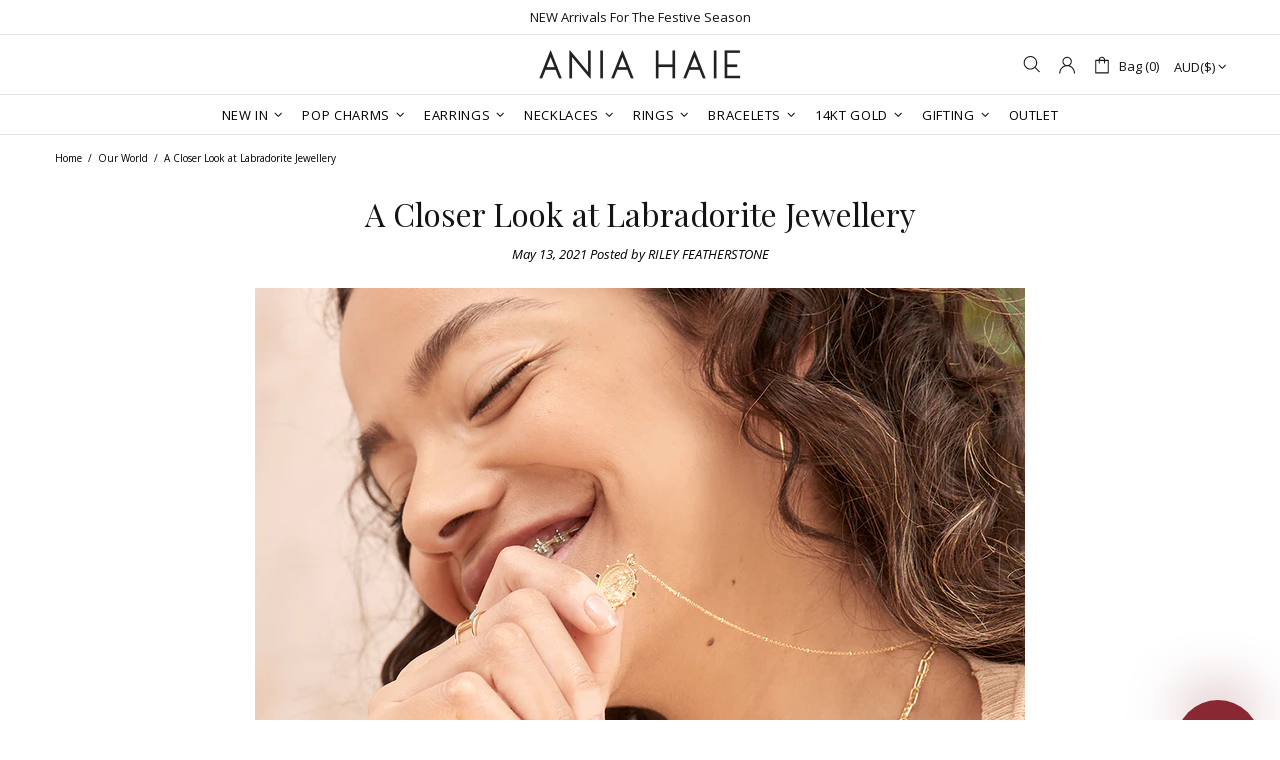

--- FILE ---
content_type: text/css
request_url: https://aniahaie.com.au/cdn/shop/t/241/assets/custom.css?v=177987341850726110871764277143
body_size: 689
content:
.label--discount{display:inline;background:linear-gradient(135deg,#ecd3dc,#ecd3dc);color:#000;font-weight:700}.inventory-message--unavailable{color:#ca4444;font-size:12px}.invetory-unavailable-li:before{margin-bottom:0!important;width:9px!important;height:9px!important;background:#ca4444!important}#admin-bar-iframe,#preview-bar-iframe{display:unset!important}.cart--fs-notice .fs-shipping-bar{width:100%;position:relative;height:10px;margin:.5rem 0;background:#ccc}.cart--fs-notice .fs-shipping-progress{position:absolute;top:0;left:0;height:100%;width:var(--width);background:#000}.klaviyo-form-UVZGW7 .kl-private-reset-css-Xuajs1 h5 span{font-size:18px!important;font-family:Playfair Display,serif!important}form.needsclick.klaviyo-form.klaviyo-form-version-cid_1.kl-private-reset-css-Xuajs1{padding-top:0!important}#col-main{max-width:90%;margin:0 auto}.search_within_distance #within_distance,.search_limit #limit{display:none}.contact-form .contact-map{display:none!important}.header__logo .logo{text-align:center}.logo a{font-size:32px}.home-builder{text-align:center}.home-builder h6{font-weight:400;font-size:15px}.header__tape p{font-size:12px}.instafeed:not(.collage) .instafeed__item a{padding:5px}.instafeed.collage{grid-gap:10px;display:grid;flex-flow:row wrap;grid-auto-flow:dense;grid-template-columns:repeat(auto-fill,220px);justify-content:center;list-style-type:none}.show_frontend{border:1px solid var(--theme5)}img.giftwrap_image{width:12.5%!important}span.giftwrap-price{display:none!important}@media (min-width: 451px){.instafeed.collage{grid-template-columns:repeat(auto-fill,calc(16% - 10px));grid-gap:10px}.instafeed.collage .instafeed__item.big-thumb{grid-column-end:span 2;grid-row-end:span 2}}.product-payment-methods{font-size:12px;font-size:.75rem;display:-webkit-box;display:-ms-flexbox;display:flex;margin:20px 0 30px;font-weight:400;text-align:center;-webkit-box-pack:justify;-ms-flex-pack:justify;justify-content:space-between}@media (max-width:768px){.product-payment-methods{margin:30px 0 20px}}.product-payment-methods>div{font-size:14px;font-size:.875rem;-webkit-box-flex:1;-ms-flex:1;flex:1;text-align:left}.product-payment-methods>div:not(:first-child){border-left:1px solid rgba(199,200,202,.25)}.product-payment-methods>div .zip-widget{margin:0}@media (max-width:768px){.product-payment-methods>div .zip-widget{display:-webkit-box;display:-ms-flexbox;display:flex;-webkit-box-orient:vertical;-webkit-box-direction:normal;-ms-flex-direction:column;flex-direction:column}}.product-payment-methods>div .zip-widget__tagline span.divider{display:none}.product-payment-methods>div .zip-widget__tagline a.learn-more{font-weight:600;color:#333;line-height:normal;text-decoration:underline;text-align:center;margin:0}.product-payment-methods>div .zip-widget__tagline img.logo{max-height:20px;margin:0;-ms-flex-item-align:center;align-self:center}.product-payment-methods>div .zip-widget__tagline span.text{line-height:normal}.product-payment-methods>div:not(:only-child){display:-webkit-box;display:-ms-flexbox;display:flex;-webkit-box-align:center;-ms-flex-align:center;align-items:center;-webkit-box-orient:vertical;-webkit-box-direction:normal;-ms-flex-direction:column;flex-direction:column;padding:0 10px;text-align:center;line-height:normal}@media (max-width:768px){.product-payment-methods>div:not(:only-child){padding:0 20px}}.product-payment-methods>div:not(:only-child) .zip-widget{display:-webkit-box;display:-ms-flexbox;display:flex;-webkit-box-orient:vertical;-webkit-box-direction:normal;-ms-flex-direction:column;flex-direction:column}.product-payment-methods img{vertical-align:middle;max-height:20px}.product-payment-methods a{font-size:11px;font-size:.6875rem;font-weight:600;text-decoration:underline;white-space:nowrap;line-height:normal}@media (max-width: 768px){.breadcrumbs ul li{font-size:.9rem}.product-page-info__complementary-products #product-recommendations{margin:0!important}.product-page__container .product-page__tabs .mt-lg-100{margin-top:30px!important}}.ah-gift-bag img{max-width:90px;transform:translate(-50%,-50%);top:40%;left:50%;height:auto}.ah-gift-bag-qty{pointer-events:none;opacity:0!important}.cart-page-items,.popup-cart__items{display:flex;flex-direction:column}.ah-cart-item{order:1}.ah-gb-container{order:2}@media (max-width: 1024px){.collection-control__sort-by-wrapper{display:block!important}}announcement-banner.js-announcement-banner{min-height:35px;overflow:hidden;display:block}.js-header-tapes{transform:translateY(-100%);transition:all .2s ease-in-out;position:absolute;width:100%;top:0;left:0}.js-header-tapes.active{transform:translateY(0)}@keyframes vertical-marquee{0%{transform:translateY(-100%)}to{transform:translateY(0)}}
/*# sourceMappingURL=/cdn/shop/t/241/assets/custom.css.map?v=177987341850726110871764277143 */


--- FILE ---
content_type: application/javascript
request_url: https://static.refundid.com/refundid-popup-script.js
body_size: 223
content:
(()=>{"use strict";$("body").first().append('<div class="refundid-popup-wrap"> <div class="refundid-popup"> <a href="https://refundid.com/au/how-it-works?source=popup-click" target="_blank"> <picture> <source media="(max-width: 799px)" srcset="https://static.refundid.com/refundid_info_popup_mobile.webp" type="image/webp"/> <source media="(max-width: 799px)" srcset="https://static.refundid.com/refundid_info_popup_mobile.png"/> <source media="(min-width: 800px)" srcset="https://static.refundid.com/refundid_info_popup.webp" type="image/webp"/> <source media="(min-width: 800px)" srcset="https://static.refundid.com/refundid_info_popup.png"/> <source srcset="https://static.refundid.com/refundid_info_popup.webp" type="image/webp"/> <img src="https://static.refundid.com/refundid_info_popup.png" style="max-height:100vh;width:auto" alt="How Refundid\'s instant refund portal works" loading="lazy"/> </picture> </a> </div> </div> <style>.refundid-popup-wrap{position:fixed;z-index:5;left:0;top:0;width:100%;height:100%;background-color:rgba(0,0,0,.5);display:none}.refundid-popup{position:relative;margin:auto;display:flex;place-content:center;align-items:center;width:100%;min-height:100%}</style> '),$(document).on("mouseup",(function(e){var i=$("#refundid-popup-img"),p=e.target;i.is(p)||0!==i.has(p).length||($(".refundid-popup-wrap").fadeOut(500),$("body").css("overflow","auto"))})),window.launchRefundidPopup=function(){$(".refundid-popup-wrap").fadeIn(1500),$("body").css("overflow","hidden")}})();

--- FILE ---
content_type: text/javascript
request_url: https://aniahaie.com.au/cdn/shop/t/241/assets/custom.js?v=133329712175852506751764277143
body_size: 889
content:
document.addEventListener("DOMContentLoaded",event=>{let ssStore=["J G EMPORIUM","J M LEECH BENDIGO - STORE 1","LUC HOMEWARES & DESIGN","NORTH EAST JEWELLERS","NOVA JEWELLERY","PALMERSTON JEWELLERS","PHINC","RUTHERFORD JEWELLERY","SASSANO'S JEWELLERS","VICTORIA LILY","VICTORIA LILY - BRIGHT","BALLANTYNES SHOWCASE JEWELLERS","FLO & FRANKIE","GMW JEWELLERY","GOLD 'N' GIFTS","GOLDSACK & CO LTD","JEFF HONEYBUN JEWELLERS","MOLYNEUX JEWELLERS","PAUL TAYLOR JEWELLERS","STUDIO 18 JEWELLERY","THE RINGMAKERS","7- DEGREE & CO","COCOWILLOW","HARVEYS JEWELLERS","KADIA JEWELLERY","LURENE JEWELLERS","MANLY JEWELLERS","NIK NAK","PETER O'NEILL JEWELLERY","PIPPIN CO","REGENCY JEWELLERS ORANGE (STORE 5)","ROBBS JEWELLERS","ROCKS N RINGS JEWELLERS","STAPLETON JEWELLERS","PROUDS Fiji","THE JEWELLERY AFFAIR","ATLAS JEWELLERS ORAN PARK","CARATI JEWELLERS ROUSE HILL","DIMITRIES JEWELLERS - QUEANBEYAN","DONE USE - SPEIRS JEWELLERS","ELLYSE JEWELLERS","EVANS JEWELLERY NARELLAN","GOLD CITY JEWELLERS","JIPSI CARTEL","MAISY AND CO","MARTINS JEWELLERS","NOUR JEWELLERS","PATRICO JEWELLERS","PENNA'S EDENSOR PARK PHARMACY","SPEIRS JEWELLERS","STERLING JEWELLERS","SUZIE ANDERSON HOME","TETAS PTY LTD T/A STERLING JEWELLERS","WATCH DIRECT","ALLAN BROS SHOWCASE JEWELLERS","BLIZZARDS","BULMERS GIFT SALON","BULMERS GIFT SALON - BAIRNSDALE","BULMERS GIFT SALON - SALE","D'ARTAGNAN","DENILIQUIN JEWELLERS","GOOD FOOD EMPORIUM","IAN PATTISON JEWELLERS","JOHN WOHLERS JEWELLERS","KENNEDY'S SHOWCASE JEWELLERS","LAZY FROG GIFTS","NOONAN'S SHOWCASE JEWELLERS","TATIAR PTY LTD","TUNSTALL NEWS & LOTTO","WISHARTS THE JEWELLERS","YARRAWONGA SHOWCASE JEWELLERS","BLACKBOX JEWELLERS - CAROUSEL","BLACKBOX JEWELLERS - KARRINYUP","BURROWS JEWELLERS","CHEEKY SQUIRREL","CITY OF GOLD JEWELLERS","CREATIONS JEWELLERY","FACET JEWELLERS - CLOVERDALE","FACET JEWELLERS - SUCCESS","FIRST AVENUE","GRAHAMS ONLINE","HAMMERSTRUCK JEWELLERS","HOUSE OF GOLD","HUNT & GATHER HOME","INKAS JEWELLERS","MAZINS DIAMOND JEWELLERS BUNBURY","JEWELLERY@65","LEON BAKER JEWELLERS","LEON BAKER JEWELLERS - MERREDIN","MCCREEDS CLASSIQUE JWLRS","MJ GELDART DESIGNER JEWELLER","OCEANNIA JEWELS","PROSSER & CO MANUFACTURING JEWELLERS","RUFFELL JEWELLERS ROBE","SHOWCASE JEWELLERS NORTHAM","SWALES JEWELLERS","AUREALIS JEWELLERY","BRAD KEARTON JEWELLERS","CHINCHILLA JEWELLERS","COCOWILLOW - TWEED HEADS","COVER ME IN JEWELS","DM JEWELLERS","EMERALD FINE JEWELLERY","FIERA BOUTIQUE","FOREVER JEWELLERY","GEM-ARRAY JEWELLERS","H & S JEWELLERS","HALLS JEWELLERS","LAKE KAWANA JEWELLERS","LESKES JEWELLERS","L'DREAM","LORRAE JEWELLERS","LUCIANO'S LEADING EDGE JEWELLERS","REGAL DESIGN JEWELLERY","RHIA JEWELLERS","SPRINGFIELD JEWELLERS","UNDERWOOD JEWELLERS"],fkStore=["GEMS & JEWELS","STAFFORDS JEWELLERY","BELLORO FINE JEWELLERY","MATTHEWS JEWELLERS KOTARA","ENGAGE DANDENONG (AUSTGOLD JEWELLERY)","MELBOURNE JEWELLERS","STEPHENS & MILLER","BAUHAUS RUNDLE STREET","ASARA","MARK BLYTH FINE JEWELLERY","MILDURA SHOWCASE JEWELLERS","MCLEAN & CO JEWELLERS"],ssfkStore=["CENTRAL ART","B & S LYNCRIS JEWELLERS","AREZZO","COSIMO JEWELLERY PTY LTD","DANNY DESIGNER JEWELLER","BESTOWED JEWELLERS","DARLING","FILIGREE JEWELLERS","ASHA JEWELRY","STUDIO B","CAMPBELL'S JEWELLERY","DIAMONDS PLUS"];var addressesList=$("#addresses_list"),ulElement=addressesList.find("ul"),liElement=ulElement.find("li"),nameElement=liElement.find(".name");nameElement.each(function(){var name=$(this).text().toUpperCase();switch(!0){case ssStore.includes(name):$(this).closest("li").addClass("ssStore");break;case fkStore.includes(name):$(this).closest("li").addClass("fkStore");break;case ssfkStore.includes(name):$(this).closest("li").addClass("ssfkStore");break}})});class announcementBanner extends HTMLElement{constructor(){super(),this.delay=parseInt(this.dataset.speed),this.delay&&(this.banner_animation_interval=setInterval(this.initAnimation.bind(this),this.delay))}initAnimation(){const tapes=this.querySelectorAll(".js-header-tapes"),last_index=tapes.length-1;tapes.forEach((tape,index)=>{let currentIndex=0,nextIndex=0;tape.classList.contains("active")&&(currentIndex=index,currentIndex<last_index?nextIndex=currentIndex+1:currentIndex===last_index?nextIndex=last_index:nextIndex=0),tapes.forEach(tape2=>{tape2.classList.remove("active")}),console.log(nextIndex),tapes[nextIndex].classList.add("active")})}}customElements.define("announcement-banner",announcementBanner);
//# sourceMappingURL=/cdn/shop/t/241/assets/custom.js.map?v=133329712175852506751764277143


--- FILE ---
content_type: text/javascript
request_url: https://aniahaie.com.au/cdn/shop/t/241/assets/section.footer.js?v=51621737499741220501764277143
body_size: 2043
content:
(function($){"use strict";class FooterSection extends HTMLElement{constructor(){super(),theme.AssetsLoader.onScrollOrUserAction(this,()=>{this.load()})}load(){this.$container=$(this),this.namespace=".footer",this.buttonToTopInit(this.namespace),this.fixedFooter(this.$container.find(".js-footer"),this.namespace),this.currencyInit()}currencyInit(){this.$currencies_form=$(".js-currencies-form"),this.$currencies_form.find("select").on("change",function(){$(this).parents("form").find('[name="country_code"]').val(this.value),$(this).parents("form").submit()})}buttonToTopInit(namespace2){var _=this,$button=$("[data-js-button-back-to-top]"),namespace2=namespace2+".buttonToTop";if($button.length){var bp=$button.attr("data-js-button-back-to-top")||1e3,duration=function(){return theme.animations.backtotop.scroll_duration*1e3},unbind=!0;this.is_animate=!1,$window.on("scroll"+namespace2+" theme.resize"+namespace2,function(){var scroll_t=pageYOffset||Math.max($("body").scrollTop(),$("html").scrollTop());$button.attr("data-bind")||$button[scroll_t>bp?"addClass":"removeClass"]("show"),scroll_t>bp&&unbind&&$button.removeAttr("data-bind")}),$button.on("click",function(e){if(!_.is_animate){_.is_animate=!0;var bind=$button.attr("data-bind");if(bind)$("html, body").stop().animate({scrollTop:bind,duration:duration()}),setTimeout(()=>{_.is_animate=!1,$button.removeAttr("data-bind")},duration());else{var scroll_t=pageYOffset||Math.max($("body").scrollTop(),$("html").scrollTop());unbind=!1,$button.attr("data-bind",scroll_t),$("html, body").stop().animate({scrollTop:0,duration:duration()}),setTimeout(()=>{_.is_animate=!1,unbind=!0},duration())}return e.preventDefault(),e.stopPropagation(),!1}}),this.$buttonToTop=$button}}fixedFooter($footer,namespace2){if(!$footer.length||!$footer[0].hasAttribute("data-js-footer-fixed"))return;var $parent=$footer.parent(),$main=$("#MainContent");function calculate(){var footer_height=$footer.outerHeight(),can_fix=$main.innerHeight()>footer_height+window.innerHeight;$footer[can_fix&&theme.current.is_desktop?"addClass":"removeClass"]("footer--fixed"),$footer.css({width:theme.current.is_desktop&&$parent.hasClass("container")?$parent.width():""}),$main.css({marginBottom:can_fix&&theme.current.is_desktop?footer_height+parseInt($footer.css("margin-top")):""})}$window.on("theme.resize"+namespace2+" scroll"+namespace2,calculate),calculate()}disconnectedCallback(){this.$buttonToTop&&$buttonToTop.off(),$window.unbind("theme.resize"+namespace+" scroll"+namespace)}}theme.AssetsLoader.onPageLoaded(function(){customElements.define("footer-section",FooterSection)});function removeSingleVariant(){if(window.location.href.indexOf("collection")>-1&&$(".collection-filters__checkbox").each(function(i,obj){$(this).html().indexOf("<span>Gold</span>")!=-1&&$(this).html($(this).html().replace("<span>Gold</span>",'<img src="https://cdn.shopify.com/s/files/1/0401/8425/0518/files/Gold-Swatch_430x.png?v=1687351443" alt="Gold" width="30" height="30"/>')),$(this).html().indexOf("<span>Silver</span>")!=-1&&$(this).html($(this).html().replace("<span>Gold</span>",'<img src="https://cdn.shopify.com/s/files/1/0401/8425/0518/files/Silver-Swatch_430x.png?v=1687351443" alt="Silver" width="30" height="30"/>')),$(this).html().indexOf("<span>Rose Gold</span>")!=-1&&$(this).html($(this).html().replace("<span>Gold</span>",'<img src="https://cdn.shopify.com/s/files/1/0401/8425/0518/files/Rose-Gold-Swatch_430x.png?v=1687351443" alt="Rose-Gold" width="30" height="30"/>'))}),window.location.href.indexOf("collection")>-1&&$('.collection-filters__checkbox :contains("14kt Rose Gold-Plated Sterling Silver")').length>0){var rose=$('.collection-filters__checkbox :contains("14kt Rose Gold-Plated Sterling Silver")').parent(),rosep=$('.collection-filters__checkbox :contains("14kt Rose Gold-Plated Sterling Silver")').parent().parent();$(rose).remove(),$(rosep).append(rose)}var countfiltesr=$('[name="filter.p.product_type"]').length;countfiltesr==1&&$("[data-index='section-filters-1']").hide();var $options=document.querySelectorAll(".product-page-info__variants select > option");if($options&&((window.location.href.indexOf("collections")>-1||window.location.href.indexOf("search")>-1)&&($(window).on("scroll",function(){$(".product-collection__wrapper").not(".donealternates").each(function(i,select){$(this).addClass("donealternates");var thistitle=$(this).find("h4").text(),linkedproduct2=$(this).find(".linkedproduct").text(),linkedproductb2=$(this).find(".linkedproduct2").text(),doublecheck2=0;linkedproduct2.indexOf("mother-of")>0&&(linkedproductb2.indexOf("mother-of")>0||thistitle.indexOf("Mother Of")>0)&&(doublecheck2=1),linkedproduct2.indexOf("turquoise")>0&&(linkedproductb2.indexOf("turquoise")>0||thistitle.indexOf("Turquoise")>0)&&(doublecheck2=1),linkedproduct2.indexOf("lapis")>0&&(linkedproductb2.indexOf("lapis")>0||thistitle.indexOf("Lapis")>0)&&(doublecheck2=1),linkedproduct2.indexOf("pearl")>0&&(linkedproductb2.indexOf("pearl")>0||thistitle.indexOf("Pearl")>0)&&(doublecheck2=1),linkedproduct2.indexOf("abalone")>0&&(linkedproductb2.indexOf("abalone")>0||thistitle.indexOf("Abalone")>0)&&(doublecheck2=1),linkedproduct2.indexOf("malachite")>0&&(linkedproductb2.indexOf("malachite")>0||thistitle.indexOf("Malachite")>0)&&(doublecheck2=1),linkedproduct2.indexOf("amazonite")>0&&(linkedproductb2.indexOf("amazonite")>0||thistitle.indexOf("Amazonite")>0)&&(doublecheck2=1),linkedproduct2.indexOf("rose-quartz")>0&&(linkedproductb2.indexOf("rose-quartz")>0||thistitle.indexOf("Rose Quartz")>0)&&(doublecheck2=1);var links2='<p style="clear:both;text-align:center">';linkedproduct2!=""&&(doublecheck2==0&&thistitle.indexOf("Mother Of Pearl")>0?links2='<a href="'+$(this).find("a.cursor-default").attr("href")+'"><label class="newring mop" for="newring_42457031835798" style="margin-left:5px; margin-right:5px" ></label></a>':doublecheck2==0&&thistitle.indexOf("Turquoise")>0?links2='<a href="'+$(this).find("a.cursor-default").attr("href")+'"><label class="newring tq" for="newring_42457031835798" style="margin-left:5px; margin-right:5px" ></label></a>':doublecheck2==0&&thistitle.indexOf("Lapis")>0?links2='<a href="'+$(this).find("a.cursor-default").attr("href")+'"><label class="newring la" for="newring_42457031835798" style="margin-left:5px; margin-right:5px" ></label></a>':doublecheck2==0&&thistitle.indexOf("Pearl")>0?links2='<a href="'+$(this).find("a.cursor-default").attr("href")+'"><label class="newring pe" for="newring_42457031835798" style="margin-left:5px; margin-right:5px" ></label></a>':doublecheck2==0&&thistitle.indexOf("Abalone")>0?links2='<a href="'+$(this).find("a.cursor-default").attr("href")+'"><label class="newring ab" for="newring_42457031835798" style="margin-left:5px; margin-right:5px" ></label></a>':doublecheck2==0&&thistitle.indexOf("Malachite")>0?links2='<a href="'+$(this).find("a.cursor-default").attr("href")+'"><label class="newring ma" for="newring_42457031835798" style="margin-left:5px; margin-right:5px" ></label></a>':doublecheck2==0&&thistitle.indexOf("Amazonite")>0?links2='<a href="'+$(this).find("a.cursor-default").attr("href")+'"><label class="newring am" for="newring_42457031835798" style="margin-left:5px; margin-right:5px" ></label></a>':doublecheck2==0&&thistitle.indexOf("Rose Quartz")>0?links2='<a href="'+$(this).find("a.cursor-default").attr("href")+'"><label class="newring rq" for="newring_42457031835798" style="margin-left:5px; margin-right:5px" ></label></a>':thistitle.indexOf("Rose")>0?links2='<a href="'+$(this).find("a.cursor-default").attr("href")+'"><label class="newring rgpss" for="newring_42457031835798" style="margin-left:5px; margin-right:5px" ></label></a>':thistitle.indexOf("Silver")>0?links2='<a href="'+$(this).find("a.cursor-default").attr("href")+'"><label class="newring rpss" for="newring_42457031835798"  style="margin-left:5px; margin-right:5px" ></label></a>':thistitle.indexOf("Gold")>0&&(links2='<a href="'+$(this).find("a.cursor-default").attr("href")+'"><label class="newring gpss" for="newring_42457031835798"  style="margin-left:5px; margin-right:5px" ></label></a>'),doublecheck2==0&&linkedproduct2.indexOf("mother-of")!==-1?links2=links2+'<a href="'+linkedproduct2+'"><label class="newring mop" for="newring_42457031835798"  style="margin-left:5px; margin-right:5px" ></label></a>':doublecheck2==0&&linkedproduct2.indexOf("turquoise")!==-1?links2=links2+'<a href="'+linkedproduct2+'"><label class="newring tq" for="newring_42457031835798"  style="margin-left:5px; margin-right:5px" ></label></a>':doublecheck2==0&&linkedproduct2.indexOf("lapis")!==-1?links2=links2+'<a href="'+linkedproduct2+'"><label class="newring la" for="newring_42457031835798"  style="margin-left:5px; margin-right:5px" ></label></a>':doublecheck2==0&&linkedproduct2.indexOf("pearl")!==-1?links2=links2+'<a href="'+linkedproduct2+'"><label class="newring pe" for="newring_42457031835798"  style="margin-left:5px; margin-right:5px" ></label></a>':doublecheck2==0&&linkedproduct2.indexOf("abalone")!==-1?links2=links2+'<a href="'+linkedproduct2+'"><label class="newring ab" for="newring_42457031835798"  style="margin-left:5px; margin-right:5px" ></label></a>':doublecheck2==0&&linkedproduct2.indexOf("malachite")!==-1?links2=links2+'<a href="'+linkedproduct2+'"><label class="newring ma" for="newring_42457031835798"  style="margin-left:5px; margin-right:5px" ></label></a>':doublecheck2==0&&linkedproduct2.indexOf("amazonite")!==-1?links2=links2+'<a href="'+linkedproduct2+'"><label class="newring am" for="newring_42457031835798"  style="margin-left:5px; margin-right:5px" ></label></a>':doublecheck2==0&&linkedproduct2.indexOf("turquoise")!==-1?links2=links2+'<a href="'+linkedproduct2+'"><label class="newring tq" for="newring_42457031835798"  style="margin-left:5px; margin-right:5px" ></label></a>':doublecheck2==0&&linkedproduct2.indexOf("rose-qua")!==-1?links2=links2+'<a href="'+linkedproduct2+'"><label class="newring rq" for="newring_42457031835798"  style="margin-left:5px; margin-right:5px" ></label></a>':linkedproduct2.indexOf("silver")!==-1?links2=links2+'<a href="'+linkedproduct2+'"><label class="newring rpss" for="newring_42457031835798"  style="margin-left:5px; margin-right:5px" ></label></a>':linkedproduct2.indexOf("rose")!==-1?links2=links2+'<a href="'+linkedproduct2+'"><label class="newring rgpss" for="newring_42457031835798" style="margin-left:5px; margin-right:5px"  ></label></a>':links2=links2+'<a href="'+linkedproduct2+'"><label class="newring gpss" for="newring_42457031835798"  style="margin-left:5px; margin-right:5px" ></label></a>',$(this).find(".linkedproductshow").html(links2+"</p>").css("display","block"));var linkedproduct2=$(this).find(".linkedproduct2").text();linkedproduct2!=""&&(doublecheck2==0&&linkedproduct2.indexOf("mother-of")!==-1?links2=links2+'<a href="'+linkedproduct2+'"><label class="newring mop" for="newring_42457031835798"  style="margin-left:5px; margin-right:5px" ></label></a>':doublecheck2==0&&linkedproduct2.indexOf("turquoise")!==-1?links2=links2+'<a href="'+linkedproduct2+'"><label class="newring tq" for="newring_42457031835798"  style="margin-left:5px; margin-right:5px" ></label></a>':doublecheck2==0&&linkedproduct2.indexOf("lapis")!==-1?links2=links2+'<a href="'+linkedproduct2+'"><label class="newring la" for="newring_42457031835798"  style="margin-left:5px; margin-right:5px" ></label></a>':doublecheck2==0&&linkedproduct2.indexOf("pearl")!==-1?links2=links2+'<a href="'+linkedproduct2+'"><label class="newring pe" for="newring_42457031835798"  style="margin-left:5px; margin-right:5px" ></label></a>':doublecheck2==0&&linkedproduct2.indexOf("abalone")!==-1?links2=links2+'<a href="'+linkedproduct2+'"><label class="newring ab" for="newring_42457031835798"  style="margin-left:5px; margin-right:5px" ></label></a>':doublecheck2==0&&linkedproduct2.indexOf("malachite")!==-1?links2=links2+'<a href="'+linkedproduct2+'"><label class="newring ma" for="newring_42457031835798"  style="margin-left:5px; margin-right:5px" ></label></a>':doublecheck2==0&&linkedproduct2.indexOf("amazonite")!==-1?links2=links2+'<a href="'+linkedproduct2+'"><label class="newring am" for="newring_42457031835798"  style="margin-left:5px; margin-right:5px" ></label></a>':doublecheck2==0&&linkedproduct2.indexOf("turquoise")!==-1?links2=links2+'<a href="'+linkedproduct2+'"><label class="newring tq" for="newring_42457031835798"  style="margin-left:5px; margin-right:5px" ></label></a>':doublecheck2==0&&linkedproduct2.indexOf("rose-qua")!==-1?links2=links2+'<a href="'+linkedproduct2+'"><label class="newring rq" for="newring_42457031835798"  style="margin-left:5px; margin-right:5px" ></label></a>':linkedproduct2.indexOf("silver")!==-1?links2=links2+'<a href="'+linkedproduct2+'"><label class="newring rpss" for="newring_42457031835798"  style="margin-left:5px; margin-right:5px" ></label></a>':linkedproduct2.indexOf("rose")!==-1?links2=links2+'<a href="'+linkedproduct2+'"><label class="newring rgpss" for="newring_42457031835798" style="margin-left:5px; margin-right:5px"  ></label></a>':links2=links2+'<a href="'+linkedproduct2+'"><label class="newring gpss" for="newring_42457031835798"  style="margin-left:5px; margin-right:5px" ></label></a>',$(this).find(".linkedproductshow").html(links2+"</p>").css("display","block"))})}),$(".product-collection__wrapper").each(function(i,select){$(this).addClass("donealternates");var thistitle=$(this).find("h4").text(),linkedproduct2=$(this).find(".linkedproduct").text(),linkedproductb2=$(this).find(".linkedproduct2").text(),doublecheck2=0;if(linkedproduct2.indexOf("mother-of")>0&&(linkedproductb2.indexOf("Mother Of Pearl")>0||thistitle.indexOf("mother-of")>0)&&(doublecheck2=1),linkedproduct2.indexOf("turquoise")>0&&(linkedproductb2.indexOf("turquoise")>0||thistitle.indexOf("turquoise")>0)&&(doublecheck2=1),linkedproduct2.indexOf("lapis")>0&&(linkedproductb2.indexOf("lapis")>0||thistitle.indexOf("lapis")>0)&&(doublecheck2=1),linkedproduct2.indexOf("pearl")>0&&(linkedproductb2.indexOf("pearl")>0||thistitle.indexOf("pearl")>0)&&(doublecheck2=1),linkedproduct2.indexOf("abalone")>0&&(linkedproductb2.indexOf("abalone")>0||thistitle.indexOf("abalone")>0)&&(doublecheck2=1),linkedproduct2.indexOf("malachite")>0&&(linkedproductb2.indexOf("malachite")>0||thistitle.indexOf("malachite")>0)&&(doublecheck2=1),linkedproduct2.indexOf("amazonite")>0&&(linkedproductb2.indexOf("amazonite")>0||thistitle.indexOf("amazonite")>0)&&(doublecheck2=1),linkedproduct2.indexOf("rose-quartz")>0&&(linkedproductb2.indexOf("rose-quartz")>0||thistitle.indexOf("rose-quartz")>0)&&(doublecheck2=1),linkedproduct2.indexOf("mother-of")>0&&(linkedproductb2.indexOf("mother-of")>0||thistitle.indexOf("Mother Of")>0)&&(doublecheck2=1),linkedproduct2.indexOf("turquoise")>0&&(linkedproductb2.indexOf("turquoise")>0||thistitle.indexOf("Turquoise")>0)&&(doublecheck2=1),linkedproduct2.indexOf("lapis")>0&&(linkedproductb2.indexOf("lapis")>0||thistitle.indexOf("Lapis")>0)&&(doublecheck2=1),linkedproduct2.indexOf("pearl")>0&&(linkedproductb2.indexOf("pearl")>0||thistitle.indexOf("Pearl")>0)&&(doublecheck2=1),linkedproduct2.indexOf("abalone")>0&&(linkedproductb2.indexOf("abalone")>0||thistitle.indexOf("Abalone")>0)&&(doublecheck2=1),linkedproduct2.indexOf("malachite")>0&&(linkedproductb2.indexOf("malachite")>0||thistitle.indexOf("Malachite")>0)&&(doublecheck2=1),linkedproduct2.indexOf("amazonite")>0&&(linkedproductb2.indexOf("amazonite")>0||thistitle.indexOf("Amazonite")>0)&&(doublecheck2=1),linkedproduct2.indexOf("rose-quartz")>0&&(linkedproductb2.indexOf("rose-quartz")>0||thistitle.indexOf("Rose Quartz")>0)&&(doublecheck2=1),linkedproduct2!=""){var links2='<p style="clear:both;text-align:center">';doublecheck2==0&&thistitle.indexOf("Mother Of Pearl")>0?links2='<a href="'+$(this).find("a.cursor-default").attr("href")+'"><label class="newring mop" for="newring_42457031835798" style="margin-left:5px; margin-right:5px" ></label></a>':doublecheck2==0&&thistitle.indexOf("Turquoise")>0?links2='<a href="'+$(this).find("a.cursor-default").attr("href")+'"><label class="newring tq" for="newring_42457031835798" style="margin-left:5px; margin-right:5px" ></label></a>':doublecheck2==0&&thistitle.indexOf("Lapis")>0?links2='<a href="'+$(this).find("a.cursor-default").attr("href")+'"><label class="newring la" for="newring_42457031835798" style="margin-left:5px; margin-right:5px" ></label></a>':doublecheck2==0&&thistitle.indexOf("Pearl")>0?links2='<a href="'+$(this).find("a.cursor-default").attr("href")+'"><label class="newring pe" for="newring_42457031835798" style="margin-left:5px; margin-right:5px" ></label></a>':doublecheck2==0&&thistitle.indexOf("Abalone")>0?links2='<a href="'+$(this).find("a.cursor-default").attr("href")+'"><label class="newring ab" for="newring_42457031835798" style="margin-left:5px; margin-right:5px" ></label></a>':doublecheck2==0&&thistitle.indexOf("Malachite")>0?links2='<a href="'+$(this).find("a.cursor-default").attr("href")+'"><label class="newring ma" for="newring_42457031835798" style="margin-left:5px; margin-right:5px" ></label></a>':doublecheck2==0&&thistitle.indexOf("Amazonite")>0?links2='<a href="'+$(this).find("a.cursor-default").attr("href")+'"><label class="newring am" for="newring_42457031835798" style="margin-left:5px; margin-right:5px" ></label></a>':doublecheck2==0&&thistitle.indexOf("Rose Quartz")>0?links2='<a href="'+$(this).find("a.cursor-default").attr("href")+'"><label class="newring rq" for="newring_42457031835798" style="margin-left:5px; margin-right:5px" ></label></a>':thistitle.indexOf("Rose")>0?links2='<a href="'+$(this).find("a.cursor-default").attr("href")+'"><label class="newring rgpss" for="newring_42457031835798" style="margin-left:5px; margin-right:5px" ></label></a>':thistitle.indexOf("Silver")>0?links2='<a href="'+$(this).find("a.cursor-default").attr("href")+'"><label class="newring rpss" for="newring_42457031835798"  style="margin-left:5px; margin-right:5px" ></label></a>':thistitle.indexOf("Gold")>0&&(links2='<a href="'+$(this).find("a.cursor-default").attr("href")+'"><label class="newring gpss" for="newring_42457031835798"  style="margin-left:5px; margin-right:5px" ></label></a>'),doublecheck2==0&&linkedproduct2.indexOf("mother-of")!==-1?links2=links2+'<a href="'+linkedproduct2+'"><label class="newring mop" for="newring_42457031835798"  style="margin-left:5px; margin-right:5px" ></label></a>':doublecheck2==0&&linkedproduct2.indexOf("turquoise")!==-1?links2=links2+'<a href="'+linkedproduct2+'"><label class="newring tq" for="newring_42457031835798"  style="margin-left:5px; margin-right:5px" ></label></a>':doublecheck2==0&&linkedproduct2.indexOf("lapis")!==-1?links2=links2+'<a href="'+linkedproduct2+'"><label class="newring la" for="newring_42457031835798"  style="margin-left:5px; margin-right:5px" ></label></a>':doublecheck2==0&&linkedproduct2.indexOf("pearl")!==-1?links2=links2+'<a href="'+linkedproduct2+'"><label class="newring pe" for="newring_42457031835798"  style="margin-left:5px; margin-right:5px" ></label></a>':doublecheck2==0&&linkedproduct2.indexOf("abalone")!==-1?links2=links2+'<a href="'+linkedproduct2+'"><label class="newring ab" for="newring_42457031835798"  style="margin-left:5px; margin-right:5px" ></label></a>':doublecheck2==0&&linkedproduct2.indexOf("malachite")!==-1?links2=links2+'<a href="'+linkedproduct2+'"><label class="newring ma" for="newring_42457031835798"  style="margin-left:5px; margin-right:5px" ></label></a>':doublecheck2==0&&linkedproduct2.indexOf("amazonite")!==-1?links2=links2+'<a href="'+linkedproduct2+'"><label class="newring am" for="newring_42457031835798"  style="margin-left:5px; margin-right:5px" ></label></a>':doublecheck2==0&&linkedproduct2.indexOf("turquoise")!==-1?links2=links2+'<a href="'+linkedproduct2+'"><label class="newring tq" for="newring_42457031835798"  style="margin-left:5px; margin-right:5px" ></label></a>':doublecheck2==0&&linkedproduct2.indexOf("rose-qua")!==-1?links2=links2+'<a href="'+linkedproduct2+'"><label class="newring rq" for="newring_42457031835798"  style="margin-left:5px; margin-right:5px" ></label></a>':linkedproduct2.indexOf("silver")!==-1?links2=links2+'<a href="'+linkedproduct2+'"><label class="newring rpss" for="newring_42457031835798"  style="margin-left:5px; margin-right:5px" ></label></a>':linkedproduct2.indexOf("rose")!==-1?links2=links2+'<a href="'+linkedproduct2+'"><label class="newring rgpss" for="newring_42457031835798" style="margin-left:5px; margin-right:5px"  ></label></a>':links2=links2+'<a href="'+linkedproduct2+'"><label class="newring gpss" for="newring_42457031835798"  style="margin-left:5px; margin-right:5px" ></label></a>',$(this).find(".linkedproduct").html(links2+"</p>").css("display","block")}var linkedproduct2=$("#linkedproduct2").text();linkedproduct2!=""&&(doublecheck2==0&&linkedproduct2.indexOf("mother-of")!==-1?links2=links2+'<a href="'+linkedproduct2+'"><label class="newring mop" for="newring_42457031835798"  style="margin-left:5px; margin-right:5px" ></label></a>':doublecheck2==0&&linkedproduct2.indexOf("turquoise")!==-1?links2=links2+'<a href="'+linkedproduct2+'"><label class="newring tq" for="newring_42457031835798"  style="margin-left:5px; margin-right:5px" ></label></a>':doublecheck2==0&&linkedproduct2.indexOf("lapis")!==-1?links2=links2+'<a href="'+linkedproduct2+'"><label class="newring la" for="newring_42457031835798"  style="margin-left:5px; margin-right:5px" ></label></a>':doublecheck2==0&&linkedproduct2.indexOf("pearl")!==-1?links2=links2+'<a href="'+linkedproduct2+'"><label class="newring pe" for="newring_42457031835798"  style="margin-left:5px; margin-right:5px" ></label></a>':doublecheck2==0&&linkedproduct2.indexOf("abalone")!==-1?links2=links2+'<a href="'+linkedproduct2+'"><label class="newring ab" for="newring_42457031835798"  style="margin-left:5px; margin-right:5px" ></label></a>':doublecheck2==0&&linkedproduct2.indexOf("malachite")!==-1?links2=links2+'<a href="'+linkedproduct2+'"><label class="newring ma" for="newring_42457031835798"  style="margin-left:5px; margin-right:5px" ></label></a>':doublecheck2==0&&linkedproduct2.indexOf("amazonite")!==-1?links2=links2+'<a href="'+linkedproduct2+'"><label class="newring am" for="newring_42457031835798"  style="margin-left:5px; margin-right:5px" ></label></a>':doublecheck2==0&&linkedproduct2.indexOf("turquoise")!==-1?links2=links2+'<a href="'+linkedproduct2+'"><label class="newring tq" for="newring_42457031835798"  style="margin-left:5px; margin-right:5px" ></label></a>':doublecheck2==0&&linkedproduct2.indexOf("rose-qua")!==-1?links2=links2+'<a href="'+linkedproduct2+'"><label class="newring rq" for="newring_42457031835798"  style="margin-left:5px; margin-right:5px" ></label></a>':linkedproduct2.indexOf("silver")!==-1?links2=links2+'<a href="'+linkedproduct2+'"><label class="newring rpss" for="newring_42457031835798"  style="margin-left:5px; margin-right:5px" ></label></a>':linkedproduct2.indexOf("rose")!==-1?links2=links2+'<a href="'+linkedproduct2+'"><label class="newring rgpss" for="newring_42457031835798" style="margin-left:5px; margin-right:5px"  ></label></a>':links2=links2+'<a href="'+linkedproduct2+'"><label class="newring gpss" for="newring_42457031835798"  style="margin-left:5px; margin-right:5px" ></label></a>',$(this).find(".linkedproduct").html(links2+"</p>").css("display","block"))})),window.location.href.indexOf("product")>-1)){var linkedproduct=$("#linkedproduct").text(),linkedproductb=$(this).find(".linkedproduct2").text(),doublecheck=0;if(linkedproduct.indexOf("mother-of")>0&&(linkedproductb.indexOf("Mother Of Pearl")>0||window.location.href.indexOf("mother-of")>0)&&(doublecheck=1),linkedproduct.indexOf("turquoise")>0&&(linkedproductb.indexOf("turquoise")>0||window.location.href.indexOf("turquoise")>0)&&(doublecheck=1),linkedproduct.indexOf("lapis")>0&&(linkedproductb.indexOf("lapis")>0||window.location.href.indexOf("lapis")>0)&&(doublecheck=1),linkedproduct.indexOf("pearl")>0&&(linkedproductb.indexOf("pearl")>0||window.location.href.indexOf("pearl")>0)&&(doublecheck=1),linkedproduct.indexOf("abalone")>0&&(linkedproductb.indexOf("abalone")>0||window.location.href.indexOf("abalone")>0)&&(doublecheck=1),linkedproduct.indexOf("malachite")>0&&(linkedproductb.indexOf("malachite")>0||window.location.href.indexOf("malachite")>0)&&(doublecheck=1),linkedproduct.indexOf("amazonite")>0&&(linkedproductb.indexOf("amazonite")>0||window.location.href.indexOf("amazonite")>0)&&(doublecheck=1),linkedproduct.indexOf("rose-quartz")>0&&(linkedproductb.indexOf("rose-quartz")>0||window.location.href.indexOf("rose-quartz")>0)&&(doublecheck=1),linkedproduct!=""){console.log(doublecheck);var links="";doublecheck==0&&window.location.href.indexOf("mother-of")>0?links='<a class="current"><label class="newring mop" for="newring_42457031835798" ></label></a>':doublecheck==0&&window.location.href.indexOf("turquoise")>0?links='<a class="current"><label class="newring tq" for="newring_42457031835798" ></label></a>':doublecheck==0&&window.location.href.indexOf("lapis")>0?links='<a class="current"><label class="newring la" for="newring_42457031835798" ></label></a>':doublecheck==0&&window.location.href.indexOf("pearl")>0?links='<a class="current"><label class="newring pe" for="newring_42457031835798" ></label></a>':doublecheck==0&&window.location.href.indexOf("abalone")>0?links='<a class="current"><label class="newring ab" for="newring_42457031835798" ></label></a>':doublecheck==0&&window.location.href.indexOf("malachite")>0?links='<a class="current"><label class="newring ma" for="newring_42457031835798" ></label></a>':doublecheck==0&&window.location.href.indexOf("amazonite")>0?links='<a class="current"><label class="newring am" for="newring_42457031835798" ></label></a>':doublecheck==0&&window.location.href.indexOf("rose-qua")>0?links='<a class="current"><label class="newring rq" for="newring_42457031835798" ></label></a>':window.location.href.indexOf("rose")>0?links='<a class="current"><label class="newring rgpss" for="newring_42457031835798" ></label></a>':window.location.href.indexOf("silver")>0?links='<a class="current"><label class="newring rpss" for="newring_42457031835798" ></label></a>':window.location.href.indexOf("gold")>0&&(links='<a class="current"><label class="newring gpss" for="newring_42457031835798" ></label></a>'),doublecheck==0&&linkedproduct.indexOf("mother-of")!==-1?links=links+'<a href="'+linkedproduct+'"><label class="newring mop" for="newring_42457031835798"  style="margin-left:5px; margin-right:5px" ></label></a>':doublecheck==0&&linkedproduct.indexOf("turquoise")!==-1?links=links+'<a href="'+linkedproduct+'"><label class="newring tq" for="newring_42457031835798"  style="margin-left:5px; margin-right:5px" ></label></a>':doublecheck==0&&linkedproduct.indexOf("lapis")!==-1?links=links+'<a href="'+linkedproduct+'"><label class="newring la" for="newring_42457031835798"  style="margin-left:5px; margin-right:5px" ></label></a>':doublecheck==0&&linkedproduct.indexOf("pearl")!==-1?links=links+'<a href="'+linkedproduct+'"><label class="newring pe" for="newring_42457031835798"  style="margin-left:5px; margin-right:5px" ></label></a>':doublecheck==0&&linkedproduct.indexOf("abalone")!==-1?links=links+'<a href="'+linkedproduct+'"><label class="newring ab" for="newring_42457031835798"  style="margin-left:5px; margin-right:5px" ></label></a>':doublecheck==0&&linkedproduct.indexOf("malachite")!==-1?links=links+'<a href="'+linkedproduct+'"><label class="newring ma" for="newring_42457031835798"  style="margin-left:5px; margin-right:5px" ></label></a>':doublecheck==0&&linkedproduct.indexOf("amazonite")!==-1?links=links+'<a href="'+linkedproduct+'"><label class="newring am" for="newring_42457031835798"  style="margin-left:5px; margin-right:5px" ></label></a>':doublecheck==0&&linkedproduct.indexOf("turquoise")!==-1?links=links+'<a href="'+linkedproduct+'"><label class="newring tq" for="newring_42457031835798"  style="margin-left:5px; margin-right:5px" ></label></a>':doublecheck==0&&linkedproduct.indexOf("rose-qua")!==-1?links=links+'<a href="'+linkedproduct+'"><label class="newring rq" for="newring_42457031835798"  style="margin-left:5px; margin-right:5px" ></label></a>':linkedproduct.indexOf("silver")!==-1?links=links+'<a href="'+linkedproduct+'"><label class="newring rpss" for="newring_42457031835798"  style="margin-left:5px; margin-right:5px" ></label></a>':linkedproduct.indexOf("rose")!==-1?links=links+'<a href="'+linkedproduct+'"><label class="newring rgpss" for="newring_42457031835798" style="margin-left:5px; margin-right:5px"  ></label></a>':links=links+'<a href="'+linkedproduct+'"><label class="newring gpss" for="newring_42457031835798"  style="margin-left:5px; margin-right:5px" ></label></a>',$("#linkedproduct").html(links).css("display","block")}var linkedproduct=$("#linkedproduct2").text();if(linkedproduct!=""&&(doublecheck==0&&linkedproduct.indexOf("mother-of")!==-1?links=links+'<a href="'+linkedproduct+'"><label class="newring mop" for="newring_42457031835798"  style="margin-left:5px; margin-right:5px" ></label></a>':doublecheck==0&&linkedproduct.indexOf("turquoise")!==-1?links=links+'<a href="'+linkedproduct+'"><label class="newring tq" for="newring_42457031835798"  style="margin-left:5px; margin-right:5px" ></label></a>':doublecheck==0&&linkedproduct.indexOf("lapis")!==-1?links=links+'<a href="'+linkedproduct+'"><label class="newring la" for="newring_42457031835798"  style="margin-left:5px; margin-right:5px" ></label></a>':doublecheck==0&&linkedproduct.indexOf("pearl")!==-1?links=links+'<a href="'+linkedproduct+'"><label class="newring pe" for="newring_42457031835798"  style="margin-left:5px; margin-right:5px" ></label></a>':doublecheck==0&&linkedproduct.indexOf("abalone")!==-1?links=links+'<a href="'+linkedproduct+'"><label class="newring ab" for="newring_42457031835798"  style="margin-left:5px; margin-right:5px" ></label></a>':doublecheck==0&&linkedproduct.indexOf("malachite")!==-1?links=links+'<a href="'+linkedproduct+'"><label class="newring ma" for="newring_42457031835798"  style="margin-left:5px; margin-right:5px" ></label></a>':doublecheck==0&&linkedproduct.indexOf("amazonite")!==-1?links=links+'<a href="'+linkedproduct+'"><label class="newring am" for="newring_42457031835798"  style="margin-left:5px; margin-right:5px" ></label></a>':doublecheck==0&&linkedproduct.indexOf("turquoise")!==-1?links=links+'<a href="'+linkedproduct+'"><label class="newring tq" for="newring_42457031835798"  style="margin-left:5px; margin-right:5px" ></label></a>':doublecheck==0&&linkedproduct.indexOf("rose-qua")!==-1?links=links+'<a href="'+linkedproduct+'"><label class="newring rq" for="newring_42457031835798"  style="margin-left:5px; margin-right:5px" ></label></a>':linkedproduct.indexOf("silver")!==-1?links=links+'<a href="'+linkedproduct+'"><label class="newring rpss" for="newring_42457031835798"  style="margin-left:5px; margin-right:5px" ></label></a>':linkedproduct.indexOf("rose")!==-1?links=links+'<a href="'+linkedproduct+'"><label class="newring rgpss" for="newring_42457031835798" style="margin-left:5px; margin-right:5px"  ></label></a>':links=links+'<a href="'+linkedproduct+'"><label class="newring gpss" for="newring_42457031835798"  style="margin-left:5px; margin-right:5px" ></label></a>',$("#linkedproduct").html(links).css("display","block")),$options.length<=1&&window.location.href.indexOf("ring")<0){var $option=document.querySelector(".product-page-info__variants");$option.style.display="none"}else if($options.length<=1&&window.location.href.indexOf("earring")>0){var $option=document.querySelector(".product-page-info__variants");$option.style.display="none"}else{var $option=document.querySelector(".product-page-info__variants");$option.style.display="none",$(".product-page-info__variants select").each(function(i,select){var $select=$(select);$select.find("option").each(function(j,option){var $option2=$(option);if($option2.text().indexOf("Default")===-1){var $radio=$('<input type="radio" class="newring" />');$radio.attr("name",$select.attr("name")).attr("value",$option2.val()).attr("id","newring_"+$option2.val()),$option2.attr("selected")&&$radio.attr("checked","checked"),$select.before($radio);var classes="newring ";if($option2.text().indexOf("14kt Gold-Plated Sterling Silver")!==-1)var classes="newring gpss";if($option2.text().indexOf("Rhodium-Plated Sterling Silver")!==-1)var classes="newring rpss";if($option2.text().indexOf("14kt Rose Gold-Plated Sterling Silver")!==-1)var classes="newring rgpss";$select.before($("<label />").attr("class",classes).attr("for","newring_"+$option2.val()).text($option2.text().replace("#","")))}}),$select.remove()}),$option.style.display="inline"}}}(window.location.href.indexOf("product")>-1||window.location.href.indexOf("collection")>-1||window.location.href.indexOf("search")>-1)&&removeSingleVariant(),window.location.href.indexOf("search")&&($('h2.h3:contains("No Results")').length>0?($(".showifempty").show(),$(".collection-filters").hide()):$(".showifempty").hide())})(jQueryTheme);
//# sourceMappingURL=/cdn/shop/t/241/assets/section.footer.js.map?v=51621737499741220501764277143
